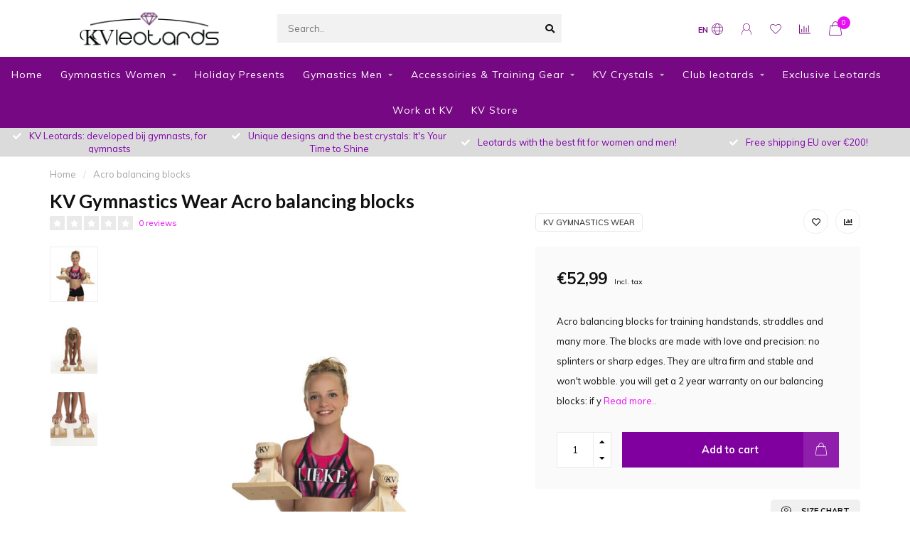

--- FILE ---
content_type: text/html;charset=utf-8
request_url: https://www.kv-leotards.nl/en/acro-balancing-blocks-146188948.html
body_size: 16272
content:
<!DOCTYPE html>
<html lang="en">
  <head>
    
    <!--
        
        Theme Nova | v1.5.3.06122201_1_0
        Theme designed and created by Dyvelopment - We are true e-commerce heroes!
        
        For custom Lightspeed eCom work like custom design or development,
        please contact us at www.dyvelopment.com

          _____                  _                                  _   
         |  __ \                | |                                | |  
         | |  | |_   ___   _____| | ___  _ __  _ __ ___   ___ _ __ | |_ 
         | |  | | | | \ \ / / _ \ |/ _ \| '_ \| '_ ` _ \ / _ \ '_ \| __|
         | |__| | |_| |\ V /  __/ | (_) | |_) | | | | | |  __/ | | | |_ 
         |_____/ \__, | \_/ \___|_|\___/| .__/|_| |_| |_|\___|_| |_|\__|
                  __/ |                 | |                             
                 |___/                  |_|                             
    -->
    
    <meta charset="utf-8"/>
<!-- [START] 'blocks/head.rain' -->
<!--

  (c) 2008-2026 Lightspeed Netherlands B.V.
  http://www.lightspeedhq.com
  Generated: 25-01-2026 @ 11:58:06

-->
<link rel="canonical" href="https://www.kv-leotards.nl/en/acro-balancing-blocks-146188948.html"/>
<link rel="alternate" href="https://www.kv-leotards.nl/en/index.rss" type="application/rss+xml" title="New products"/>
<meta name="robots" content="noodp,noydir"/>
<meta property="og:url" content="https://www.kv-leotards.nl/en/acro-balancing-blocks-146188948.html?source=facebook"/>
<meta property="og:site_name" content=""/>
<meta property="og:title" content="Acro balancing blocks "/>
<meta property="og:description" content="Acro balancing blocks for training handstands, straddles and many more. The blocks are made with love and precision: no splinters or sharp edges. "/>
<meta property="og:image" content="https://cdn.webshopapp.com/shops/289610/files/437696752/kv-gymnastics-wear-acro-balancing-blocks.jpg"/>
<!--[if lt IE 9]>
<script src="https://cdn.webshopapp.com/assets/html5shiv.js?2025-02-20"></script>
<![endif]-->
<!-- [END] 'blocks/head.rain' -->
    
        	  	              	    	    	    	    	    	         
        <title>Acro balancing blocks  - </title>
    
    <meta name="description" content="Acro balancing blocks for training handstands, straddles and many more. The blocks are made with love and precision: no splinters or sharp edges. " />
    <meta name="keywords" content="KV, Gymnastics, Wear, Acro, balancing, blocks" />
    
        
    <meta http-equiv="X-UA-Compatible" content="IE=edge">
    <meta name="viewport" content="width=device-width, initial-scale=1.0, maximum-scale=1.0, user-scalable=0">
    <meta name="apple-mobile-web-app-capable" content="yes">
    <meta name="apple-mobile-web-app-status-bar-style" content="black">
    
        	        
		<link rel="preconnect" href="https://cdn.webshopapp.com/">
		<link rel="preconnect" href="https://assets.webshopapp.com">	
    		<link rel="preconnect" href="https://fonts.googleapis.com">
		<link rel="preconnect" href="https://fonts.gstatic.com" crossorigin>
		<link rel="dns-prefetch" href="https://fonts.googleapis.com">
		<link rel="dns-prefetch" href="https://fonts.gstatic.com" crossorigin>
    		<link rel="dns-prefetch" href="https://cdn.webshopapp.com/">
		<link rel="dns-prefetch" href="https://assets.webshopapp.com">	

    <link rel="shortcut icon" href="https://cdn.webshopapp.com/shops/289610/themes/153089/v/443982/assets/favicon.ico?20210122121919" type="image/x-icon" />
    <script src="https://cdn.webshopapp.com/shops/289610/themes/153089/assets/jquery-1-12-4-min.js?2026011207514220210101142711"></script>
    
    <script>!navigator.userAgent.match('MSIE 10.0;') || document.write('<script src="https://cdn.webshopapp.com/shops/289610/themes/153089/assets/proto-polyfill.js?2026011207514220210101142711">\x3C/script>')</script>
    <script>if(navigator.userAgent.indexOf("MSIE ") > -1 || navigator.userAgent.indexOf("Trident/") > -1) { document.write('<script src="https://cdn.webshopapp.com/shops/289610/themes/153089/assets/intersection-observer-polyfill.js?2026011207514220210101142711">\x3C/script>') }</script>
    
        <link href="//fonts.googleapis.com/css?family=Muli:400,300,600,700|Lato:300,400,600,700&amp;display=swap" rel="preload" as="style">
    <link href="//fonts.googleapis.com/css?family=Muli:400,300,600,700|Lato:300,400,600,700&amp;display=swap" rel="stylesheet">
        
    <link rel="preload" href="https://cdn.webshopapp.com/shops/289610/themes/153089/assets/fontawesome-5-min.css?2026011207514220210101142711" as="style">
    <link rel="stylesheet" href="https://cdn.webshopapp.com/shops/289610/themes/153089/assets/fontawesome-5-min.css?2026011207514220210101142711">
    
    <link rel="preload" href="https://cdn.webshopapp.com/shops/289610/themes/153089/assets/bootstrap-min.css?2026011207514220210101142711" as="style">
    <link rel="stylesheet" href="https://cdn.webshopapp.com/shops/289610/themes/153089/assets/bootstrap-min.css?2026011207514220210101142711">
    
    <link rel="preload" as="script" href="https://cdn.webshopapp.com/assets/gui.js?2025-02-20">
    <script src="https://cdn.webshopapp.com/assets/gui.js?2025-02-20"></script>
    
    <link rel="preload" as="script" href="https://cdn.webshopapp.com/assets/gui-responsive-2-0.js?2025-02-20">
    <script src="https://cdn.webshopapp.com/assets/gui-responsive-2-0.js?2025-02-20"></script>
    
        <link rel="stylesheet" href="https://cdn.webshopapp.com/shops/289610/themes/153089/assets/fancybox-3-5-7-min.css?2026011207514220210101142711" />
        
    <link rel="preload" href="https://cdn.webshopapp.com/shops/289610/themes/153089/assets/style.css?2026011207514220210101142711" as="style">
    <link rel="stylesheet" href="https://cdn.webshopapp.com/shops/289610/themes/153089/assets/style.css?2026011207514220210101142711" />
    
    <!-- User defined styles -->
    <link rel="preload" href="https://cdn.webshopapp.com/shops/289610/themes/153089/assets/settings.css?2026011207514220210101142711" as="style">
    <link rel="preload" href="https://cdn.webshopapp.com/shops/289610/themes/153089/assets/custom.css?2026011207514220210101142711" as="style">
    <link rel="stylesheet" href="https://cdn.webshopapp.com/shops/289610/themes/153089/assets/settings.css?2026011207514220210101142711" />
    <link rel="stylesheet" href="https://cdn.webshopapp.com/shops/289610/themes/153089/assets/custom.css?2026011207514220210101142711" />
    
    <script>
   var productStorage = {};
   var theme = {};

  </script>    
    <link type="preload" src="https://cdn.webshopapp.com/shops/289610/themes/153089/assets/countdown-min.js?2026011207514220210101142711" as="script">
    <link type="preload" src="https://cdn.webshopapp.com/shops/289610/themes/153089/assets/swiper-4-min.js?2026011207514220210101142711" as="script">
    <link type="preload" src="https://cdn.webshopapp.com/shops/289610/themes/153089/assets/swiper-453.js?2026011207514220210101142711" as="script">
    <link type="preload" src="https://cdn.webshopapp.com/shops/289610/themes/153089/assets/global.js?2026011207514220210101142711" as="script">
    
            
      </head>
  <body class="layout-custom">
    <div class="body-content"><div class="overlay"><i class="fa fa-times"></i></div><header><div id="header-holder"><div class="container"><div id="header-content"><div class="header-left"><div class="categories-button small scroll scroll-nav hidden-sm hidden-xs hidden-xxs"><div class="nav-icon"><div class="bar1"></div><div class="bar3"></div><span>Menu</span></div></div><div id="mobilenav" class="categories-button small mobile visible-sm visible-xs visible-xxs"><div class="nav-icon"><div class="bar1"></div><div class="bar3"></div></div><span>Menu</span></div><span id="mobilesearch" class="visible-xxs visible-xs visible-sm"><a href="https://www.kv-leotards.nl/en/"><i class="fa fa-search" aria-hidden="true"></i></a></span><a href="https://www.kv-leotards.nl/en/" class="logo hidden-sm hidden-xs hidden-xxs"><img class="logo" src="https://cdn.webshopapp.com/shops/289610/themes/153089/v/28495/assets/logo.png?20200504150426" alt=""></a></div><div class="header-center"><div class="search hidden-sm hidden-xs hidden-xxs"><form action="https://www.kv-leotards.nl/en/search/" class="searchform" method="get"><div class="search-holder"><input type="text" class="searchbox" name="q" placeholder="Search.." autocomplete="off"><i class="fa fa-search" aria-hidden="true"></i><i class="fa fa-times clearsearch" aria-hidden="true"></i></div></form><div class="searchcontent hidden-xs hidden-xxs"><div class="searchresults"></div><div class="more"><a href="#" class="search-viewall">View all results <span>(0)</span></a></div><div class="noresults">No products found</div></div></div><a href="https://www.kv-leotards.nl/en/"><img class="logo hidden-lg hidden-md" src="https://cdn.webshopapp.com/shops/289610/themes/153089/v/28495/assets/logo.png?20200504150426" alt=""></a></div><div class="header-right text-right"><div class="user-actions hidden-sm hidden-xs hidden-xxs"><a href="#" class="header-link" data-fancy="fancy-locale-holder" data-fancy-type="flyout" data-tooltip title="Language & Currency" data-placement="bottom"><span class="current-lang">EN</span><i class="nova-icon nova-icon-globe"></i></a><a href="https://www.kv-leotards.nl/en/account/" class="account header-link" data-fancy="fancy-account-holder" data-tooltip title="My account" data-placement="bottom"><!-- <img src="https://cdn.webshopapp.com/shops/289610/themes/153089/assets/icon-user.svg?2026011207514220210101142711" alt="My account" class="icon"> --><i class="nova-icon nova-icon-user"></i></a><a href="https://www.kv-leotards.nl/en/account/wishlist/" class="header-link" data-tooltip title="Wishlist" data-placement="bottom" data-fancy="fancy-account-holder"><i class="nova-icon nova-icon-heart"></i></a><a href="" class="header-link compare" data-fancy="fancy-compare-holder" data-fancy-type="flyout" data-tooltip title="Compare" data-placement="bottom"><i class="nova-icon nova-icon-chart"></i></a><div class="fancy-box flyout fancy-compare-holder"><div class="fancy-compare"><div class="row"><div class="col-md-12"><h4>Compare products</h4></div><div class="col-md-12"><p>You don&#039;t have any products added yet.</p></div></div></div></div><div class="fancy-box flyout fancy-locale-holder"><div class="fancy-locale"><div class=""><label for="">Choose your language</label><div class="flex-container middle"><div class="flex-col"><span class="flags en"></span></div><div class="flex-col flex-grow-1"><select id="" class="fancy-select" onchange="document.location=this.options[this.selectedIndex].getAttribute('data-url')"><option lang="nl" title="Nederlands" data-url="https://www.kv-leotards.nl/nl/go/product/146188948">Nederlands</option><option lang="en" title="English" data-url="https://www.kv-leotards.nl/en/go/product/146188948" selected="selected">English</option></select></div></div></div><div class="margin-top-half"><label for="">Choose your currency</label><div class="flex-container middle"><div class="flex-col"><span><strong>€</strong></span></div><div class="flex-col flex-grow-1"><select id="" class="fancy-select" onchange="document.location=this.options[this.selectedIndex].getAttribute('data-url')"><option data-url="https://www.kv-leotards.nl/en/session/currency/eur/" selected="selected">EUR</option></select></div></div></div></div></div></div><a href="https://www.kv-leotards.nl/en/cart/" class="cart header-link" data-fancy="fancy-cart-holder"><div class="cart-icon"><i class="nova-icon nova-icon-shopping-bag"></i><span id="qty" class="highlight-bg cart-total-qty shopping-bag">0</span></div></a></div></div></div></div><div class="cf"></div><div class="subnav-dimmed"></div><div class="   hidden-xxs hidden-xs hidden-sm" id="navbar"><div class="container-fluid"><div class="row"><div class="col-md-12"><nav><ul class="megamenu"><li class="hidden-sm hidden-xs hidden-xxs"><a href="https://www.kv-leotards.nl/en/">Home</a></li><li><a href="https://www.kv-leotards.nl/en/gymnastics-women/" class="dropdown">Gymnastics Women</a><ul class="sub1 megamenu"><li><div class="container"><div class="row"><div class="col-md-9 col-sm-12 maxheight"><div class="row"><div class="col-md-3 sub-holder"><h4><a href="https://www.kv-leotards.nl/en/gymnastics-women/feminine-fierce-collection-2025/">Feminine Fierce Collection 2025 </a></h4></div><div class="col-md-3 sub-holder"><h4><a href="https://www.kv-leotards.nl/en/gymnastics-women/acrobatic-leotards-collection/">Acrobatic Leotards Collection</a></h4></div><div class="col-md-3 sub-holder"><h4><a href="https://www.kv-leotards.nl/en/gymnastics-women/goddess-collection-2025/">Goddess Collection 2025</a></h4></div><div class="col-md-3 sub-holder"><h4><a href="https://www.kv-leotards.nl/en/gymnastics-women/rise-like-a-phoenix/">Rise like a Phoenix</a></h4></div><div class="cf"></div><div class="col-md-3 sub-holder"><h4><a href="https://www.kv-leotards.nl/en/gymnastics-women/sleeveless-leotards/">Sleeveless Leotards</a></h4></div><div class="col-md-3 sub-holder"><h4><a href="https://www.kv-leotards.nl/en/gymnastics-women/long-sleeved-leotards/">Long Sleeved Leotards </a></h4></div><div class="col-md-3 sub-holder"><h4><a href="https://www.kv-leotards.nl/en/gymnastics-women/sportswear/">Sportswear </a></h4></div><div class="col-md-3 sub-holder"><h4><a href="https://www.kv-leotards.nl/en/gymnastics-women/tops-shorts/">Tops &amp; Shorts </a></h4></div><div class="cf"></div><div class="col-md-3 sub-holder"><h4><a href="https://www.kv-leotards.nl/en/gymnastics-women/sale/">SALE</a></h4></div><div class="col-md-3 sub-holder"><h4><a href="https://www.kv-leotards.nl/en/gymnastics-women/onyx-limited-edition/">Onyx Limited Edition</a></h4></div></div></div><div class="col-md-3 hidden-sm hidden-xs hidden-xxs"><a href="#"><img src="https://cdn.webshopapp.com/shops/289610/files/460338808/500x500x1/image.jpg" class="img-responsive subcat-image rounded" alt="Gymnastics Women"></a></div></div></div></li></ul></li><li><a href="https://www.kv-leotards.nl/en/holiday-presents/" class="">Holiday Presents</a></li><li><a href="https://www.kv-leotards.nl/en/gymastics-men/" class="dropdown">Gymastics Men</a><ul class="sub1 megamenu"><li><div class="container"><div class="row"><div class="col-md-9 col-sm-12 maxheight"><div class="row"><div class="col-md-3 sub-holder"><h4><a href="https://www.kv-leotards.nl/en/gymastics-men/mens-gymastics-leotard/">Men&#039;s Gymastics leotard</a></h4></div><div class="col-md-3 sub-holder"><h4><a href="https://www.kv-leotards.nl/en/gymastics-men/mens-gymnastics-short/">Men&#039;s gymnastics short</a></h4></div></div></div><div class="col-md-3 hidden-sm hidden-xs hidden-xxs"><a href="#"><img src="https://cdn.webshopapp.com/shops/289610/files/460342273/500x500x1/image.jpg" class="img-responsive subcat-image rounded" alt="Gymastics Men"></a></div></div></div></li></ul></li><li><a href="https://www.kv-leotards.nl/en/accessoiries-training-gear/" class="dropdown">Accessoiries &amp; Training Gear </a><ul class="sub1 megamenu"><li><div class="container"><div class="row"><div class="col-md-9 col-sm-12 maxheight"><div class="row"><div class="col-md-3 sub-holder"><h4><a href="https://www.kv-leotards.nl/en/accessoiries-training-gear/water-bottles/">Water bottles</a></h4></div><div class="col-md-3 sub-holder"><h4><a href="https://www.kv-leotards.nl/en/accessoiries-training-gear/grip-bags-wrist-bands/">Grip bags &amp; Wrist bands </a></h4></div><div class="col-md-3 sub-holder"><h4><a href="https://www.kv-leotards.nl/en/accessoiries-training-gear/handstand-blocks-garment-bags-tote-bag-and-sliders/">Handstand blocks, garment bags, tote bag and sliders</a></h4></div><div class="col-md-3 sub-holder"><h4><a href="https://www.kv-leotards.nl/en/accessoiries-training-gear/scrunchies-and-hair-bows/">Scrunchies and Hair Bows </a></h4></div><div class="cf"></div><div class="col-md-3 sub-holder"><h4><a href="https://www.kv-leotards.nl/en/accessoiries-training-gear/jewellery/">Jewellery</a></h4></div><div class="col-md-3 sub-holder"><h4><a href="https://www.kv-leotards.nl/en/accessoiries-training-gear/socks-and-undergarment/">Socks and Undergarment </a></h4></div><div class="col-md-3 sub-holder"><h4><a href="https://www.kv-leotards.nl/en/accessoiries-training-gear/teddy-bear/">Teddy Bear </a></h4></div><div class="col-md-3 sub-holder"><h4><a href="https://www.kv-leotards.nl/en/accessoiries-training-gear/flags/">Flags </a></h4></div><div class="cf"></div><div class="col-md-3 sub-holder"><h4><a href="https://www.kv-leotards.nl/en/accessoiries-training-gear/liquid-chalk/">Liquid chalk</a></h4></div></div></div><div class="col-md-3 hidden-sm hidden-xs hidden-xxs"><a href="#"><img src="https://cdn.webshopapp.com/shops/289610/files/330138886/500x500x1/image.jpg" class="img-responsive subcat-image rounded" alt="Accessoiries &amp; Training Gear "></a></div></div></div></li></ul></li><li><a href="https://www.kv-leotards.nl/en/kv-crystals/" class="dropdown">KV Crystals </a><ul class="sub1 megamenu"><li><div class="container"><div class="row"><div class="col-md-9 col-sm-12 maxheight"><div class="row"><div class="col-md-3 sub-holder"><h4><a href="https://www.kv-leotards.nl/en/kv-crystals/warehouse-sale-colored-kv-exclusive-hotfix-crystal/">WAREHOUSE SALE COLORED KV EXCLUSIVE HOTFIX CRYSTALS </a></h4></div><div class="col-md-3 sub-holder"><h4><a href="https://www.kv-leotards.nl/en/kv-crystals/premium-hotfix-crystals/">Premium hotfix crystals </a></h4></div><div class="col-md-3 sub-holder"><h4><a href="https://www.kv-leotards.nl/en/kv-crystals/premium-sew-on-crystals/">Premium sew on crystals </a></h4></div><div class="col-md-3 sub-holder"><h4><a href="https://www.kv-leotards.nl/en/kv-crystals/exclusive-hotfix-crystals/">Exclusive hotfix crystals</a></h4></div><div class="cf"></div><div class="col-md-3 sub-holder"><h4><a href="https://www.kv-leotards.nl/en/kv-crystals/exclusive-sew-on-crystals/">Exclusive sew on crystals </a></h4></div><div class="col-md-3 sub-holder"><h4><a href="https://www.kv-leotards.nl/en/kv-crystals/pearls/">Pearls</a></h4></div><div class="col-md-3 sub-holder"><h4><a href="https://www.kv-leotards.nl/en/kv-crystals/adhesive/">Adhesive </a></h4></div><div class="col-md-3 sub-holder"><h4><a href="https://www.kv-leotards.nl/en/kv-crystals/hotfix-accessoires/">Hotfix accessoires</a></h4></div><div class="cf"></div></div></div><div class="col-md-3 hidden-sm hidden-xs hidden-xxs"><a href="#"><img src="https://cdn.webshopapp.com/shops/289610/files/312675628/500x500x1/image.jpg" class="img-responsive subcat-image rounded" alt="KV Crystals "></a></div></div></div></li></ul></li><li><a href="https://www.kv-leotards.nl/en/club-leotards/" class="dropdown">Club leotards </a><ul class="sub1 megamenu"><li><div class="container"><div class="row"><div class="col-md-9 col-sm-12 maxheight"><div class="row"><div class="col-md-3 sub-holder"><h4><a href="https://www.kv-leotards.nl/en/club-leotards/information-club-leotards/">Information club leotards</a></h4></div><div class="col-md-3 sub-holder"><h4><a href="https://www.kv-leotards.nl/en/club-leotards/re-order-club-leotards/">Re-order club leotards</a></h4></div></div></div><div class="col-md-3 hidden-sm hidden-xs hidden-xxs"><a href="#"><img src="https://cdn.webshopapp.com/shops/289610/files/460656711/500x500x1/image.jpg" class="img-responsive subcat-image rounded" alt="Club leotards "></a></div></div></div></li></ul></li><li><a href="https://www.kv-leotards.nl/en/exclusive-leotards/" class="">Exclusive Leotards </a></li><li><a href="https://www.kv-leotards.nl/en/work-at-kv/" class="">Work at KV</a></li><li><a href="https://www.kv-leotards.nl/en/kv-store/" class="">KV Store </a></li></ul></nav></div></div></div></div><div class="subheader-holder"><div class="subheader"><div class="usps-slider-holder" style="width:100%;"><div class="swiper-container usps-header below-nav"><div class="swiper-wrapper"><div class="swiper-slide usp-block"><div><i class="fas fa-check"></i> Free shipping EU over €200! 
          </div></div><div class="swiper-slide usp-block"><div><i class="fas fa-check"></i> KV Leotards: developed bij gymnasts, for gymnasts
          </div></div><div class="swiper-slide usp-block"><div><i class="fas fa-check"></i> Unique designs and the best crystals: It's Your Time to Shine
          </div></div><div class="swiper-slide usp-block"><div><i class="fas fa-check"></i> Leotards with the best fit for women and men!
          </div></div></div></div></div></div></div></header><div class="breadcrumbs"><div class="container"><div class="row"><div class="col-md-12"><a href="https://www.kv-leotards.nl/en/" title="Home">Home</a><span><span class="seperator">/</span><a href="https://www.kv-leotards.nl/en/acro-balancing-blocks-146188948.html"><span>Acro balancing blocks</span></a></span></div></div></div></div><div class="sizechart-holder"><div class="x"></div><div class="sizechart-content-holder"><h1 class="sizechart-title"></h1><div class="sizechart-content"></div></div></div><div class="addtocart-sticky"><div class="container"><div class="flex-container marginless middle"><img src="https://cdn.webshopapp.com/shops/289610/files/437696752/42x42x2/image.jpg" alt="" class="max-size"><h5 class="title hidden-xs hidden-xxs">KV Gymnastics Wear Acro balancing blocks</h5><div class="sticky-price"><span class="price">€52,99</span></div><a href="https://www.kv-leotards.nl/en/cart/add/288671212/" class="button quick-cart smaall-button" data-title="Acro balancing blocks" data-price="€52,99" data-variant="Balance blocks (set of 2)" data-image="https://cdn.webshopapp.com/shops/289610/files/437696752/650x750x2/image.jpg">Add to cart</a><a href="https://www.kv-leotards.nl/en/account/wishlistAdd/146188948/?variant_id=288671212" class="button lined sticky-wishlist hidden-xs hidden-xxs" data-tooltip data-original-title="Add to wishlist" data-placement="bottom"><i class="nova-icon nova-icon-heart"></i></a></div></div></div><div class="container productpage"><div class="row"><div class="col-md-12"><div class="product-title hidden-xxs hidden-xs hidden-sm"><div class=""><h1 class="">KV Gymnastics Wear Acro balancing blocks </h1></div><div class="row"><div class="col-md-7"><div class="title-appendix"><div class="reviewscore"><span class="stars"><i class="fa fa-star empty" aria-hidden="true"></i><i class="fa fa-star empty" aria-hidden="true"></i><i class="fa fa-star empty" aria-hidden="true"></i><i class="fa fa-star empty" aria-hidden="true"></i><i class="fa fa-star empty" aria-hidden="true"></i></span><a href="#reviews" data-scrollview-id="reviews" data-scrollview-offset="150" class="highlight-txt hidden-xxs hidden-xs hidden-sm">0 reviews</a></div></div></div><div class="col-md-5"><div class="title-appendix"><a href="https://www.kv-leotards.nl/en/brands/kv-gymnastics-wear/" class="brand-button rounded margin-right-10">KV Gymnastics Wear</a><div class="wishlist text-right"><a href="https://www.kv-leotards.nl/en/account/wishlistAdd/146188948/?variant_id=288671212" class="margin-right-10" data-tooltip title="Add to wishlist"><i class="far fa-heart"></i></a><a href="https://www.kv-leotards.nl/en/compare/add/288671212/" class="compare" data-tooltip title="Add to comparison" data-compare="288671212"><i class="fas fa-chart-bar"></i></a></div></div></div></div></div></div></div><div class="content-box"><div class="row"><div class="col-md-1 hidden-sm hidden-xs hidden-xxs thumbs-holder vertical"><div class="thumbs vertical" style="margin-top:0;"><div class="swiper-container swiper-container-vert swiper-productthumbs" style="height:100%; width:100%;"><div class="swiper-wrapper"><div class="swiper-slide swiper-slide-vert active"><img src="https://cdn.webshopapp.com/shops/289610/files/437696752/65x75x1/kv-gymnastics-wear-acro-balancing-blocks.jpg" alt="" class="img-responsive"></div><div class="swiper-slide swiper-slide-vert"><img src="https://cdn.webshopapp.com/shops/289610/files/437696753/65x75x1/kv-gymnastics-wear-acro-balancing-blocks.jpg" alt="" class="img-responsive"></div><div class="swiper-slide swiper-slide-vert"><img src="https://cdn.webshopapp.com/shops/289610/files/437696754/65x75x1/kv-gymnastics-wear-acro-balancing-blocks.jpg" alt="" class="img-responsive"></div></div></div></div></div><div class="col-sm-6 productpage-left"><div class="row"><div class="col-md-12"><div class="product-image-holder" id="holder"><div class="swiper-container swiper-productimage product-image"><div class="swiper-wrapper"><div class="swiper-slide zoom" data-src="https://cdn.webshopapp.com/shops/289610/files/437696752/kv-gymnastics-wear-acro-balancing-blocks.jpg" data-fancybox="product-images"><img height="750" width="650" src="https://cdn.webshopapp.com/shops/289610/files/437696752/650x750x2/kv-gymnastics-wear-acro-balancing-blocks.jpg" class="img-responsive" data-src-zoom="https://cdn.webshopapp.com/shops/289610/files/437696752/kv-gymnastics-wear-acro-balancing-blocks.jpg" alt="KV Gymnastics Wear Acro balancing blocks"></div><div class="swiper-slide zoom" data-src="https://cdn.webshopapp.com/shops/289610/files/437696753/kv-gymnastics-wear-acro-balancing-blocks.jpg" data-fancybox="product-images"><img data-src="https://cdn.webshopapp.com/shops/289610/files/437696753/650x750x2/kv-gymnastics-wear-acro-balancing-blocks.jpg" class="swiper-lazy img-responsive" data-src-zoom="https://cdn.webshopapp.com/shops/289610/files/437696753/kv-gymnastics-wear-acro-balancing-blocks.jpg" alt="KV Gymnastics Wear Acro balancing blocks"></div><div class="swiper-slide zoom" data-src="https://cdn.webshopapp.com/shops/289610/files/437696754/kv-gymnastics-wear-acro-balancing-blocks.jpg" data-fancybox="product-images"><img data-src="https://cdn.webshopapp.com/shops/289610/files/437696754/650x750x2/kv-gymnastics-wear-acro-balancing-blocks.jpg" class="swiper-lazy img-responsive" data-src-zoom="https://cdn.webshopapp.com/shops/289610/files/437696754/kv-gymnastics-wear-acro-balancing-blocks.jpg" alt="KV Gymnastics Wear Acro balancing blocks"></div></div></div><a href="https://www.kv-leotards.nl/en/account/wishlistAdd/146188948/?variant_id=288671212" class="mobile-wishlist visible-sm visible-xs visible-xxs"><i class="nova-icon nova-icon-heart"></i></a></div><div class="swiper-pagination swiper-pagination-image hidden-md hidden-lg"></div></div></div></div><div class="col-md-5 col-sm-6 productpage-right"><div class="row visible-xxs visible-xs visible-sm"><div class="col-md-12"><div class="mobile-pre-title"><a href="https://www.kv-leotards.nl/en/brands/kv-gymnastics-wear/" class="brand-button rounded margin-right-10">KV Gymnastics Wear</a></div><div class="mobile-title"><h4>KV Gymnastics Wear Acro balancing blocks</h4></div></div></div><!-- start offer wrapper --><div class="offer-holder"><div class="row "><div class="col-md-12"><div class="product-price"><div class="row"><div class="col-xs-6"><span class="price margin-right-10">€52,99</span><span class="price-strict">Incl. tax</span></div></div></div></div></div><div class="row rowmargin"><div class="col-md-12"><div class="product-description"><p>
              Acro balancing blocks for training handstands, straddles and many more. The blocks are made with love and precision: no splinters or sharp edges. They are ultra firm and stable and won&#039;t wobble. you will get a 2 year warranty on our balancing blocks: if y
                            <a href="#information" data-scrollview-id="information" data-scrollview-offset="190">Read more..</a></p></div></div></div><form action="https://www.kv-leotards.nl/en/cart/add/288671212/" id="product_configure_form" method="post"><div class="row margin-top" style="display:none;"><div class="col-md-12"><div class="productform variant-blocks"><input type="hidden" name="bundle_id" id="product_configure_bundle_id" value=""></div></div></div><div class="row"><div class="col-md-12 rowmargin"><div class="addtocart-holder"><div class="qty"><input type="text" name="quantity" class="quantity qty-fast" value="1"><span class="qtyadd"><i class="fa fa-caret-up"></i></span><span class="qtyminus"><i class="fa fa-caret-down"></i></span></div><div class="addtocart"><button type="submit" name="addtocart" class="btn-addtocart quick-cart button button-cta" data-vid="288671212" data-title="Acro balancing blocks" data-variant="Balance blocks (set of 2)" data-price="€52,99" data-image="https://cdn.webshopapp.com/shops/289610/files/437696752/650x750x2/image.jpg">
                Add to cart <span class="icon-holder"><i class="nova-icon nova-icon-shopping-bag"></i></span></button></div></div></div></div></form></div><!-- end offer wrapper --><div class="flex-container middle margin-top-half"><div class="flex-col flex-grow-1"></div><div class="flex-col"><a href="https://www.kv-leotards.nl/en/service/sizechart/" class="sizechart-button rounded" data-modal="sizechart-modal-holder" data-modal-json="https://www.kv-leotards.nl/en/service/sizechart/?format=json"><svg xmlns="http://www.w3.org/2000/svg" height="20px" version="1.1" viewBox="1 -69 544.607 544"><g id="surface1"><path d="M 186.742188 198.046875 C 231.867188 198.046875 268.667969 170.335938 268.667969 136.386719 C 268.667969 102.433594 231.976562 74.722656 186.742188 74.722656 C 141.507812 74.722656 104.816406 102.433594 104.816406 136.386719 C 104.816406 170.335938 141.617188 198.046875 186.742188 198.046875 Z M 186.742188 96.625 C 219.597656 96.625 246.761719 114.808594 246.761719 136.382812 C 246.761719 157.960938 219.269531 176.140625 186.742188 176.140625 C 154.210938 176.140625 126.71875 157.960938 126.71875 136.382812 C 126.71875 114.808594 154.210938 96.515625 186.742188 96.515625 Z M 186.742188 96.625 " style=" stroke:none;fill-rule:nonzero;fill:#101010;fill-opacity:1;" /><path d="M 534.046875 250.292969 L 372.386719 250.292969 L 372.386719 136.273438 C 372.386719 61.359375 289.039062 0.355469 186.195312 0.355469 C 83.347656 0.355469 0 61.359375 0 136.273438 L 0 270.992188 C 0 339.992188 70.644531 396.945312 161.660156 405.597656 L 163.523438 405.597656 C 171.078125 406.257812 178.746094 406.804688 186.523438 406.804688 L 534.046875 406.804688 C 540.09375 406.804688 545 401.898438 545 395.851562 L 545 261.242188 C 545 255.199219 540.09375 250.292969 534.046875 250.292969 Z M 186.742188 22.367188 C 277.097656 22.367188 351.03125 73.515625 351.03125 136.386719 C 351.03125 199.253906 277.539062 250.402344 186.742188 250.402344 C 95.945312 250.402344 22.453125 199.253906 22.453125 136.382812 C 22.453125 73.515625 96.492188 22.367188 186.742188 22.367188 Z M 351.03125 200.238281 L 351.03125 250.292969 L 287.503906 250.292969 C 312.300781 239.054688 333.933594 221.859375 350.480469 200.238281 Z M 523.09375 384.898438 L 501.1875 384.898438 L 501.1875 329.476562 C 501.1875 323.433594 496.28125 318.523438 490.238281 318.523438 C 484.191406 318.523438 479.285156 323.429688 479.285156 329.476562 L 479.285156 385.007812 L 435.472656 385.007812 L 435.472656 354.886719 C 435.472656 348.839844 430.566406 343.933594 424.519531 343.933594 C 418.472656 343.933594 413.566406 348.839844 413.566406 354.886719 L 413.566406 385.007812 L 369.757812 385.007812 L 369.757812 354.886719 C 369.757812 348.839844 364.851562 343.933594 358.804688 343.933594 C 352.757812 343.933594 347.851562 348.839844 347.851562 354.886719 L 347.851562 385.007812 L 304.039062 385.007812 L 304.039062 329.476562 C 304.039062 323.433594 299.132812 318.523438 293.085938 318.523438 C 287.042969 318.523438 282.132812 323.429688 282.132812 329.476562 L 282.132812 385.007812 L 240.1875 385.007812 L 240.1875 354.886719 C 240.1875 348.839844 235.277344 343.933594 229.234375 343.933594 C 223.1875 343.933594 218.28125 348.839844 218.28125 354.886719 L 218.28125 385.007812 L 186.734375 385.007812 C 182.574219 385.007812 178.523438 385.007812 174.46875 385.007812 L 174.46875 354.886719 C 174.46875 348.839844 169.5625 343.933594 163.515625 343.933594 C 157.46875 343.933594 152.5625 348.839844 152.5625 354.886719 L 152.5625 382.378906 C 78.640625 371.425781 23 325.644531 23 270.882812 L 23 200.238281 C 54.324219 243.0625 115.988281 272.195312 187.289062 272.195312 L 523.09375 272.195312 Z M 523.09375 384.898438 " style=" stroke:none;fill-rule:nonzero;fill:#101010;fill-opacity:1;" /></g></svg>
            
            Size chart</a></div></div><div class="row rowmargin"><div class="col-md-12"><div class="productpage-usps"><ul><li><i class="fas fa-check"></i><h4>Ordered today? 5-7 Day shipping (only when in stock,  check the delivery times beneath the order button )</h4> We understand you can't wait</li><li><i class="fas fa-check"></i><h4>Bestellingen boven €100,- gratis verzonden binnen Nederland </h4> Free shipping for orders above €150 to Belgium, Germany and France</li><li class="seperator"></li><li><i class="fas fa-check"></i><h4>Questions? Our customer service is available from Monday till Friday from 09u-16u.</h4> We love to help you!</li><li><i class="fas fa-check"></i><h4>The most beautiful unique designs, best fit, and the shiniest  crystals: That is KV Leotards</h4> Gymnastics is a magical sport where atletic ability and artistic talent come thogether. This deserves the most beautiful leotards made from the best materials, ensuring that every gymnast, within any budget, can perform optimally and in style. </li></ul></div></div></div></div></div><div class="row margin-top-50 product-details"><div class="col-md-7 info-left"><!--<div class="product-details-nav hidden-xxs hidden-xs hidden-sm"><a href="#information" class="button-txt" data-scrollview-id="information" data-scrollview-offset="190">Description</a><a href="#specifications" class="button-txt" data-scrollview-id="specifications" data-scrollview-offset="150">Specifications</a><a href="#reviews" class="button-txt" data-scrollview-id="reviews" data-scrollview-offset="150">Reviews</a></div>--><div class="product-info active" id="information"><h4 class="block-title ">
		      Product description
    		</h4><div class="content block-content active"><p>Acro balancing blocks for training handstands, straddles and many more. The blocks are made with love and precision: no splinters or sharp edges. They are ultra firm and stable and won't wobble. You will get a 2 year warranty on our balancing blocks: if you're blocks wobble and don't show any dents or other falling damage, you will get a new set without any fuss.</p><p>Sizes: <br />hight: 18cm <br />width: 20cm <br />length: 20cm</p></div></div><div class="product-reviews" id="reviews"><h4 class="block-title">Reviews
        <span class="review-stars small visible-sm visible-xs visible-xxs"><span class="stars"><i class="fa fa-star empty"></i><i class="fa fa-star empty"></i><i class="fa fa-star empty"></i><i class="fa fa-star empty"></i><i class="fa fa-star empty"></i></span></span></h4><div class="block-content"><div class="reviews-header"><div class="reviews-score"><span class="stars"><i class="fa fa-star empty"></i><i class="fa fa-star empty"></i><i class="fa fa-star empty"></i><i class="fa fa-star empty"></i><i class="fa fa-star empty"></i></span>
                          
                            	0 reviews
                            
                            <div class="" style="margin-top:15px;"><a href="" class="button" data-fancy="fancy-review-holder">Add your review</a></div></div><div class="reviews-extracted hidden-xs hidden-xxs"><div class="reviews-extracted-block"><i class="fas fa-star"></i><i class="fas fa-star"></i><i class="fas fa-star"></i><i class="fas fa-star"></i><i class="fas fa-star"></i><div class="review-bar gray-bg darker"><div class="fill" style="width:NAN%"></div></div></div><div class="reviews-extracted-block"><i class="fas fa-star"></i><i class="fas fa-star"></i><i class="fas fa-star"></i><i class="fas fa-star"></i><i class="fas fa-star empty"></i><div class="review-bar gray-bg darker"><div class="fill" style="width:NAN%"></div></div></div><div class="reviews-extracted-block"><i class="fas fa-star"></i><i class="fas fa-star"></i><i class="fas fa-star"></i><i class="fas fa-star empty"></i><i class="fas fa-star empty"></i><div class="review-bar gray-bg darker"><div class="fill" style="width:NAN%"></div></div></div><div class="reviews-extracted-block"><i class="fas fa-star"></i><i class="fas fa-star"></i><i class="fas fa-star empty"></i><i class="fas fa-star empty"></i><i class="fas fa-star empty"></i><div class="review-bar gray-bg darker"><div class="fill" style="width:NAN%"></div></div></div><div class="reviews-extracted-block"><i class="fas fa-star"></i><i class="fas fa-star empty"></i><i class="fas fa-star empty"></i><i class="fas fa-star empty"></i><i class="fas fa-star empty"></i><div class="review-bar gray-bg darker"><div class="fill" style="width:NAN%"></div></div></div></div></div><div class="reviews"></div></div></div></div><div class="col-md-5 info-right"><div class="related-products active static-products-holder dynamic-related"data-related-json="https://www.kv-leotards.nl/en/accessoiries-training-gear/handstand-blocks-garment-bags-tote-bag-and-sliders/page1.ajax?sort=popular"><h4 class="block-title">Related products</h4><div class="products-holder block-content active"><div class="swiper-container swiper-related-products"><div class="swiper-wrapper"></div><div class="button-holder"><div class="swiper-related-prev"><i class="fas fa-chevron-left"></i></div><div class="swiper-related-next"><i class="fas fa-chevron-right"></i></div></div></div></div></div></div></div></div></div><div class="productpage fancy-modal specs-modal-holder"><div class="specs-modal rounded"><div class="x"></div><h4 style="margin-bottom:15px;">Specifications</h4><div class="specs"></div></div></div><div class="productpage fancy-modal reviews-modal-holder"><div class="reviews-modal rounded"><div class="x"></div><div class="reviews"><div class="reviews-header"><div class="reviews-score"><h4 style="margin-bottom:10px;">Acro balancing blocks</h4><span class="stars"><i class="fa fa-star empty"></i><i class="fa fa-star empty"></i><i class="fa fa-star empty"></i><i class="fa fa-star empty"></i><i class="fa fa-star empty"></i></span>
                          
                            	0 reviews
                            
                          </div><div class="reviews-extracted hidden-xs hidden-xxs"><div class="reviews-extracted-block"><i class="fas fa-star"></i><i class="fas fa-star"></i><i class="fas fa-star"></i><i class="fas fa-star"></i><i class="fas fa-star"></i><div class="review-bar gray-bg darker"><div class="fill" style="width:NAN%"></div></div></div><div class="reviews-extracted-block"><i class="fas fa-star"></i><i class="fas fa-star"></i><i class="fas fa-star"></i><i class="fas fa-star"></i><i class="fas fa-star empty"></i><div class="review-bar gray-bg darker"><div class="fill" style="width:NAN%"></div></div></div><div class="reviews-extracted-block"><i class="fas fa-star"></i><i class="fas fa-star"></i><i class="fas fa-star"></i><i class="fas fa-star empty"></i><i class="fas fa-star empty"></i><div class="review-bar gray-bg darker"><div class="fill" style="width:NAN%"></div></div></div><div class="reviews-extracted-block"><i class="fas fa-star"></i><i class="fas fa-star"></i><i class="fas fa-star empty"></i><i class="fas fa-star empty"></i><i class="fas fa-star empty"></i><div class="review-bar gray-bg darker"><div class="fill" style="width:NAN%"></div></div></div><div class="reviews-extracted-block"><i class="fas fa-star"></i><i class="fas fa-star empty"></i><i class="fas fa-star empty"></i><i class="fas fa-star empty"></i><i class="fas fa-star empty"></i><div class="review-bar gray-bg darker"><div class="fill" style="width:NAN%"></div></div></div></div></div><div class="reviews"></div></div></div></div><div class="productpage fancy-modal sizechart-modal-holder"><div class="sizechart-modal rounded body-bg"><div class="x"></div><div class="sizechart json-content content"></div></div></div><div class="fancy-box fancy-review-holder"><div class="fancy-review"><div class="container"><div class="row"><div class="col-md-12"><h4>Review KV Gymnastics Wear Acro balancing blocks</h4><p>Acro balancing blocks for training handstands, straddles and many more. The blocks are made with lov..</p></div><div class="col-md-12 margin-top"><form action="https://www.kv-leotards.nl/en/account/reviewPost/146188948/" method="post" id="form_add_review"><input type="hidden" name="key" value="d3d1d1d06c06f955b02892f01685943a"><label for="score">Score</label><select class="fancy-select" name="score" id="score"><option value="1">1 Star</option><option value="2">2 Stars</option><option value="3">3 Stars</option><option value="4">4 Stars</option><option value="5" selected>5 Stars</option></select><label for="review_name" class="margin-top-half">Name</label><input type="text" name="name" placeholder="Name"><label for="review" class="margin-top-half">Description</label><textarea id="review" class="" name="review" placeholder="Review" style="width:100%;"></textarea><button type="submit" class="button"><i class="fa fa-edit"></i> Add</button></form></div></div></div></div></div><!-- [START] 'blocks/body.rain' --><script>
(function () {
  var s = document.createElement('script');
  s.type = 'text/javascript';
  s.async = true;
  s.src = 'https://www.kv-leotards.nl/en/services/stats/pageview.js?product=146188948&hash=5878';
  ( document.getElementsByTagName('head')[0] || document.getElementsByTagName('body')[0] ).appendChild(s);
})();
</script><script>
    !function(f,b,e,v,n,t,s)
    {if(f.fbq)return;n=f.fbq=function(){n.callMethod?
        n.callMethod.apply(n,arguments):n.queue.push(arguments)};
        if(!f._fbq)f._fbq=n;n.push=n;n.loaded=!0;n.version='2.0';
        n.queue=[];t=b.createElement(e);t.async=!0;
        t.src=v;s=b.getElementsByTagName(e)[0];
        s.parentNode.insertBefore(t,s)}(window, document,'script',
        'https://connect.facebook.net/en_US/fbevents.js');
    $(document).ready(function (){
        fbq('init', '826894374750396');
                fbq('track', 'ViewContent', {"content_ids":["288671212"],"content_name":"KV Gymnastics Wear Acro balancing blocks","currency":"EUR","value":"52.99","content_type":"product","source":false});
                fbq('track', 'PageView', []);
            });
</script><noscript><img height="1" width="1" style="display:none" src="https://www.facebook.com/tr?id=826894374750396&ev=PageView&noscript=1"
    /></noscript><!-- [END] 'blocks/body.rain' --><div class="newsletter gray-bg"><h3><i class="fa fa-paper-plane" aria-hidden="true"></i> Abonneer op onze nieuwsbrief!
        </h3><div class="newsletter-sub">En ontvang leuke nieuwtjes en kortingen!</div><form action="https://www.kv-leotards.nl/en/account/newsletter/" method="post" id="form-newsletter"><input type="hidden" name="key" value="d3d1d1d06c06f955b02892f01685943a" /><div class="input"><input type="email" name="email" id="emailaddress" value="" placeholder="Email address" /></div><span class="submit button-bg" onclick="$('#form-newsletter').submit();"><i class="fa fa-envelope"></i> Subscribe</span></form></div><footer class=""><div class="container footer"><div class="row"><div class="col-md-3 col-sm-6 company-info rowmargin p-compact"><img src="https://cdn.webshopapp.com/shops/289610/themes/153089/v/28632/assets/logo-footer.png?20200504152316" class="footer-logo" alt="" loading="lazy"><p class="info"><i class="fas fa-map-marker-alt"></i> Bosrand 19<br>
          5768RZ <br>
          Meijel, Nederland
        </p><p class="info"><i class="fa fa-phone"></i> +31653815064</p><p class="info"><i class="fa fa-envelope"></i><a href="/cdn-cgi/l/email-protection#c6afa8a0a986adb0ebaaa3a9b2a7b4a2b5e8a8aa"><span class="__cf_email__" data-cfemail="066f686069466d702b6a6369726774627528686a">[email&#160;protected]</span></a></p><div class="socials"><ul><li><a href="https://www.facebook.com/kvleotards" target="_blank" class="social-fb"><i class="fab fa-facebook-f"></i></a></li><li><a href="https://www.instagram.com/kv.leotards" target="_blank" class="social-insta"><i class="fab fa-instagram" aria-hidden="true"></i></a></li><li><a href="https://www.pinterest.com/kvleotards" target="_blank" class="social-pinterest"><i class="fab fa-pinterest-p" aria-hidden="true"></i></a></li><li><a href="https://www.kv-leotards.nl/en/index.rss" target="_blank" class="social-rss"><i class="fa fa-rss" aria-hidden="true"></i></a></li></ul></div></div><div class="col-md-3 col-sm-6 widget rowmargin"></div><div class="visible-sm"><div class="cf"></div></div><div class="col-md-3 col-sm-6 rowmargin"><h3>Information</h3><ul><li><a href="https://www.kv-leotards.nl/en/service/" title="Contact">Contact</a></li><li><a href="https://www.kv-leotards.nl/en/service/privacy-policy/" title="Privacy Policy">Privacy Policy</a></li><li><a href="https://www.kv-leotards.nl/en/service/general-terms-conditions/" title="Terms and Conditions">Terms and Conditions</a></li><li><a href="https://www.kv-leotards.nl/en/service/about/" title="About us">About us</a></li><li><a href="https://www.kv-leotards.nl/en/service/payment-methods/" title="Payment methods">Payment methods</a></li><li><a href="https://www.kv-leotards.nl/en/service/shipping-returns/" title="Shipping and returns">Shipping and returns</a></li><li><a href="https://www.kv-leotards.nl/en/service/disclaimer/" title="Disclaimer">Disclaimer</a></li><li><a href="https://www.kv-leotards.nl/en/service/sizechart/" title="Size Chart KV">Size Chart KV</a></li></ul></div><div class="col-md-3 col-sm-6 rowmargin"><h3>My account</h3><ul><li><a href="https://www.kv-leotards.nl/en/account/information/" title="Account information">Account information</a></li><li><a href="https://www.kv-leotards.nl/en/account/orders/" title="My orders">My orders</a></li><li><a href="https://www.kv-leotards.nl/en/account/tickets/" title="My tickets">My tickets</a></li><li><a href="https://www.kv-leotards.nl/en/account/wishlist/" title="My wishlist">My wishlist</a></li><li><a href="https://www.kv-leotards.nl/en/compare/" title="Compare">Compare</a></li><li><a href="https://www.kv-leotards.nl/en/collection/" title="All products">All products</a></li></ul></div></div></div><div class="footer-bottom gray-bg"><div class="payment-icons-holder payment-icons-custom "><a target="_blank" href="https://www.kv-leotards.nl/en/service/payment-methods/" title="American Express" class="payment-icons light icon-payment-americanexpress"></a><a target="_blank" href="https://www.kv-leotards.nl/en/service/payment-methods/" title="Bank transfer" class="payment-icons light icon-payment-banktransfer"></a><a target="_blank" href="https://www.kv-leotards.nl/en/service/payment-methods/" title="Cartes Bancaires" class="payment-icons light icon-payment-cartesbancaires"></a><a target="_blank" href="https://www.kv-leotards.nl/en/service/payment-methods/" title="iDEAL" class="payment-icons light icon-payment-ideal"></a><a target="_blank" href="https://www.kv-leotards.nl/en/service/payment-methods/" title="MasterCard" class="payment-icons light icon-payment-mastercard"></a><a target="_blank" href="https://www.kv-leotards.nl/en/service/payment-methods/" title="Bancontact" class="payment-icons light icon-payment-mistercash"></a><a target="_blank" href="https://www.kv-leotards.nl/en/service/payment-methods/" title="PayPal" class="payment-icons light icon-payment-paypal"></a><a target="_blank" href="https://www.kv-leotards.nl/en/service/payment-methods/" title="Visa" class="payment-icons light icon-payment-visa"></a><a target="_blank" href="https://www.kv-leotards.nl/en/service/payment-methods/" title="Visa Electron" class="payment-icons light icon-payment-visaelectro"></a></div><div class="copyright"><p>
      © Copyright 2026  - Powered by       <a href="https://www.lightspeedhq.com/" title="Lightspeed" target="_blank">Lightspeed</a>  
                  	-  Theme by <a href="https://www.dyvelopment.com/en/" title="dyvelopment" target="_blank">Dyvelopment</a></p></div></div></footer></div><div class="dimmed full"></div><div class="dimmed flyout"></div><!-- <div class="modal-bg"></div> --><div class="quickshop-holder"><div class="quickshop-inner"><div class="quickshop-modal body-bg rounded"><div class="x"></div><div class="left"><div class="product-image-holder"><div class="swiper-container swiper-quickimage product-image"><div class="swiper-wrapper"></div></div></div><div class="arrow img-arrow-left"><i class="fa fa-angle-left"></i></div><div class="arrow img-arrow-right"><i class="fa fa-angle-right"></i></div><div class="stock"></div></div><div class="right productpage"><div class="brand"></div><div class="title"></div><div class="description"></div><form id="quickshop-form" method="post" action=""><div class="content rowmargin"></div><div class="bottom rowmargin"><div class="addtocart-holder"><div class="qty"><input type="text" name="quantity" class="quantity qty-fast" value="1"><span class="qtyadd"><i class="fa fa-caret-up"></i></span><span class="qtyminus"><i class="fa fa-caret-down"></i></span></div><div class="addtocart"><button type="submit" name="addtocart" class="btn-addtocart button button-cta">Add to cart <span class="icon-holder"><i class="nova-icon nova-icon-shopping-bag"></i></button></div></div></div></form></div></div></div></div><div class="fancy-box fancy-account-holder"><div class="fancy-account"><div class="container"><div class="row"><div class="col-md-12"><h4>Login</h4></div><div class="col-md-12"><form action="https://www.kv-leotards.nl/en/account/loginPost/" method="post" id="form_login"><input type="hidden" name="key" value="d3d1d1d06c06f955b02892f01685943a"><input type="email" name="email" placeholder="Email address"><input type="password" name="password" placeholder="Password"><button type="submit" class="button">Login</button><a href="#" class="button facebook" rel="nofollow" onclick="gui_facebook('/account/loginFacebook/?return=https://www.kv-leotards.nl/en/'); return false;"><i class="fab fa-facebook"></i> Login with Facebook</a><a class="forgot-pass text-right" href="https://www.kv-leotards.nl/en/account/password/">Forgot your password?</a></form></div></div><div class="row rowmargin80"><div class="col-md-12"><h4>Create an account</h4></div><div class="col-md-12"><p>By creating an account with our store, you will be able to move through the checkout process faster, store multiple addresses, view and track your orders in your account, and more.</p><a href="https://www.kv-leotards.nl/en/account/register/" class="button">Register</a></div></div><div class="row rowmargin"><div class="col-md-12 text-center"><a target="_blank" href="https://www.kv-leotards.nl/en/service/payment-methods/" title="American Express" class="payment-icons dark icon-payment-americanexpress"></a><a target="_blank" href="https://www.kv-leotards.nl/en/service/payment-methods/" title="Bank transfer" class="payment-icons dark icon-payment-banktransfer"></a><a target="_blank" href="https://www.kv-leotards.nl/en/service/payment-methods/" title="Cartes Bancaires" class="payment-icons dark icon-payment-cartesbancaires"></a><a target="_blank" href="https://www.kv-leotards.nl/en/service/payment-methods/" title="iDEAL" class="payment-icons dark icon-payment-ideal"></a><a target="_blank" href="https://www.kv-leotards.nl/en/service/payment-methods/" title="MasterCard" class="payment-icons dark icon-payment-mastercard"></a><a target="_blank" href="https://www.kv-leotards.nl/en/service/payment-methods/" title="Bancontact" class="payment-icons dark icon-payment-mistercash"></a><a target="_blank" href="https://www.kv-leotards.nl/en/service/payment-methods/" title="PayPal" class="payment-icons dark icon-payment-paypal"></a><a target="_blank" href="https://www.kv-leotards.nl/en/service/payment-methods/" title="Visa" class="payment-icons dark icon-payment-visa"></a><a target="_blank" href="https://www.kv-leotards.nl/en/service/payment-methods/" title="Visa Electron" class="payment-icons dark icon-payment-visaelectro"></a></div></div></div></div></div><div class="fancy-box fancy-cart-holder"><div class="fancy-cart"><div class="x small"></div><div class="contents"><div class="row"><div class="col-md-12"><h4>Recently added</h4></div><div class="col-md-12"><p>You have no items in your shopping cart</p></div><div class="col-md-12 text-right"><span class="margin-right-10">Total incl. tax:</span><strong style="font-size:1.1em;">€0,00</strong></div><div class="col-md-12 visible-lg visible-md visible-sm margin-top"><a href="https://www.kv-leotards.nl/en/cart/" class="button inverted">View cart (0)</a><a href="https://www.kv-leotards.nl/en/checkout/" class="button">Proceed to checkout</a></div><div class="col-md-12 margin-top hidden-lg hidden-md hidden-sm"><a href="" class="button inverted" onclick="clearFancyBox(); return false;">Continue shopping</a><a href="https://www.kv-leotards.nl/en/cart/" class="button">View cart (0)</a></div><div class="col-md-12 margin-top-half"><div class="freeshipping-bar"><div class="icon"><i class="fas fa-truck"></i></div>
                  	Order for another <span>€100,00</span> and receive free shipping
                                  </div></div></div><div class="row rowmargin"><div class="col-md-12 text-center"><div class="payment-icons-holder payment-icons-custom p-0"><a target="_blank" href="https://www.kv-leotards.nl/en/service/payment-methods/" title="American Express" class="payment-icons dark icon-payment-americanexpress"></a><a target="_blank" href="https://www.kv-leotards.nl/en/service/payment-methods/" title="Bank transfer" class="payment-icons dark icon-payment-banktransfer"></a><a target="_blank" href="https://www.kv-leotards.nl/en/service/payment-methods/" title="Cartes Bancaires" class="payment-icons dark icon-payment-cartesbancaires"></a><a target="_blank" href="https://www.kv-leotards.nl/en/service/payment-methods/" title="iDEAL" class="payment-icons dark icon-payment-ideal"></a><a target="_blank" href="https://www.kv-leotards.nl/en/service/payment-methods/" title="MasterCard" class="payment-icons dark icon-payment-mastercard"></a><a target="_blank" href="https://www.kv-leotards.nl/en/service/payment-methods/" title="Bancontact" class="payment-icons dark icon-payment-mistercash"></a><a target="_blank" href="https://www.kv-leotards.nl/en/service/payment-methods/" title="PayPal" class="payment-icons dark icon-payment-paypal"></a><a target="_blank" href="https://www.kv-leotards.nl/en/service/payment-methods/" title="Visa" class="payment-icons dark icon-payment-visa"></a><a target="_blank" href="https://www.kv-leotards.nl/en/service/payment-methods/" title="Visa Electron" class="payment-icons dark icon-payment-visaelectro"></a></div></div></div></div></div></div><div class="cart-popup-holder"><div class="cart-popup rounded body-bg"><div class="x body-bg" onclick="clearModals();"></div><div class="message-bar success margin-top hidden-xs hidden-xxs"><div class="icon"><i class="fas fa-check"></i></div><span class="message"></span></div><div class="message-bar-mobile-success visible-xs visible-xxs"></div><div class="flex-container seamless middle margin-top"><div class="flex-item col-50 text-center current-product-holder"><div class="current-product"><div class="image"></div><div class="content margin-top-half"><div class="title"></div><div class="variant-title"></div><div class="price margin-top-half"></div></div></div><div class="proceed-holder"><div class="proceed margin-top"><a href="https://www.kv-leotards.nl/en/acro-balancing-blocks-146188948.html" class="button lined margin-right-10" onclick="clearModals(); return false;">Continue shopping</a><a href="https://www.kv-leotards.nl/en/cart/" class="button">View cart</a></div></div></div><div class="flex-item right col-50 hidden-sm hidden-xs hidden-xxs"><div class="cart-popup-recent"><h4>Recently added</h4><div class="sum text-right"><span>Total incl. tax:</span><span class="total"><strong>€0,00</strong></span></div></div><div class="margin-top text-center"><a target="_blank" href="https://www.kv-leotards.nl/en/service/payment-methods/" title="American Express" class="payment-icons dark icon-payment-americanexpress"></a><a target="_blank" href="https://www.kv-leotards.nl/en/service/payment-methods/" title="Bank transfer" class="payment-icons dark icon-payment-banktransfer"></a><a target="_blank" href="https://www.kv-leotards.nl/en/service/payment-methods/" title="Cartes Bancaires" class="payment-icons dark icon-payment-cartesbancaires"></a><a target="_blank" href="https://www.kv-leotards.nl/en/service/payment-methods/" title="iDEAL" class="payment-icons dark icon-payment-ideal"></a><a target="_blank" href="https://www.kv-leotards.nl/en/service/payment-methods/" title="MasterCard" class="payment-icons dark icon-payment-mastercard"></a><a target="_blank" href="https://www.kv-leotards.nl/en/service/payment-methods/" title="Bancontact" class="payment-icons dark icon-payment-mistercash"></a><a target="_blank" href="https://www.kv-leotards.nl/en/service/payment-methods/" title="PayPal" class="payment-icons dark icon-payment-paypal"></a><a target="_blank" href="https://www.kv-leotards.nl/en/service/payment-methods/" title="Visa" class="payment-icons dark icon-payment-visa"></a><a target="_blank" href="https://www.kv-leotards.nl/en/service/payment-methods/" title="Visa Electron" class="payment-icons dark icon-payment-visaelectro"></a></div></div></div></div></div><script data-cfasync="false" src="/cdn-cgi/scripts/5c5dd728/cloudflare-static/email-decode.min.js"></script><script type="text/javascript" src="https://cdn.webshopapp.com/shops/289610/themes/153089/assets/jquery-zoom-min.js?2026011207514220210101142711"></script><script src="https://cdn.webshopapp.com/shops/289610/themes/153089/assets/bootstrap-3-3-7-min.js?2026011207514220210101142711"></script><script type="text/javascript" src="https://cdn.webshopapp.com/shops/289610/themes/153089/assets/countdown-min.js?2026011207514220210101142711"></script><script type="text/javascript" src="https://cdn.webshopapp.com/shops/289610/themes/153089/assets/swiper-4-min.js?2026011207514220210101142711"></script><!--     <script type="text/javascript" src="https://cdn.webshopapp.com/shops/289610/themes/153089/assets/swiper-453.js?2026011207514220210101142711"></script> --><script type="text/javascript" src="https://cdn.webshopapp.com/shops/289610/themes/153089/assets/global.js?2026011207514220210101142711"></script><script>
	$(document).ready(function()
  {
    $("a.youtube").YouTubePopUp();
  
    if( $(window).width() < 768 )
    {
      var stickyVisible = false;
      var elem = $('.addtocart-sticky');
      
      var observer = new IntersectionObserver(function(entries)
      {
        if(entries[0].isIntersecting === true)
        {
          if( stickyVisible )
          {
          	elem.removeClass('mobile-visible');
          	stickyVisible = false;
          }
        }
        else
        {
          if( !stickyVisible )
          {
          	elem.addClass('mobile-visible');
          	stickyVisible = true;
          }
        }
      }, { threshold: [0] });
      
      if( document.querySelector(".addtocart") !== null )
      {
      	observer.observe(document.querySelector(".addtocart"));
      }
    }
    else
    {
      var stickyVisible = false;
      
      function checkStickyAddToCart()
      {
        if( $('.addtocart-holder').length > 1 )
        {
          var distance = $('.addtocart-holder').offset().top;
          var elem = $('.addtocart-sticky');

          if ( $(window).scrollTop() >= distance )
          {
            if( !stickyVisible )
            {
              elem.addClass('visible');
              elem.fadeIn(100);
              stickyVisible = true;
            }

          }
          else
          {
            if( stickyVisible )
            {
              elem.removeClass('visible');
              elem.fadeOut(100);
              stickyVisible = false;
            }
          }

          setTimeout(checkStickyAddToCart, 50);
        }
      }

      checkStickyAddToCart();
    }
  
  if( $(window).width() > 767 && theme.settings.product_mouseover_zoom )
  {
    /* Zoom on hover image */
  	$('.zoom').zoom({touch:false});
  }
     
    //====================================================
    // Product page images
    //====================================================
    var swiperProdImage = new Swiper('.swiper-productimage', {
      lazy: true,      
      pagination: {
        el: '.swiper-pagination-image',
        clickable: true,
      },
			on: {
				lazyImageReady: function()
        {
          $('.productpage .swiper-lazy.swiper-lazy-loaded').animate({opacity: 1}, 300);
        },
      }
    });
    
    var swiperThumbs = new Swiper('.swiper-productthumbs', {
      direction: 'vertical', 
      navigation: {
      	nextEl: '.thumb-arrow-bottom',
      	prevEl: '.thumb-arrow-top',
      },
      mousewheelControl:true,
      mousewheelSensitivity:2,
      spaceBetween: 10,
      slidesPerView: 5
    });
    
  	$('.swiper-productthumbs img').on('click', function()
		{
      var itemIndex = $(this).parent().index();

      $('.swiper-productthumbs .swiper-slide').removeClass('active');
      $(this).parent().addClass('active');
      swiperProdImage.slideTo(itemIndex);
      swiperProdImage.update(true);
  	});
		//====================================================
    // End product page images
    //====================================================
    
    if( $('.related-product-look .related-variants').length > 0 )
    {
      $('.related-product-look .related-variants').each( function()
			{
        var variantsBlock = $(this);
        
      	$.get( $(this).attr('data-json'), function(data)
      	{
          var product = data.product;
          
          if( product.variants == false )
          {
            $(this).remove();
          }
          else
          {
            variantsBlock.append('<select name="variant" id="variants-'+product.id+'" class="fancy-select"></select>');
            
            console.log(product.variants);
            
            $.each( product.variants, function(key, val)
          	{
              console.log(val);
              $('#variants-'+product.id).append('<option value="'+val.id+'">'+val.title+' - '+parsePrice(val.price.price)+'</option>');
            });
            
            $('#variants-'+product.id).on('change', function()
						{
              variantsBlock.parent().attr('action', theme.url.addToCart+$(this).val()+'/');
              //alert( $(this).val() );
            });
          }
          
          variantsBlock.parent().attr('action', theme.url.addToCart+product.vid+'/');
        });
      });
    }    
    
    //====================================================
    // Product options
    //====================================================
        
    //====================================================
    // Product variants
    //====================================================
        
    
    $('.bundle-buy-individual').on('click', function(e)
    {      
      var button = $(this);
      var buttonHtml = button.html();
      var bid = $(this).attr('data-bid');
      var pid = $(this).attr('data-pid');
      
      var vid = $('input[name="bundle_products['+bid+']['+pid+']"]').val();
      
      var addToCartUrl = theme.url.addToCart;
      
      if( !theme.settings.live_add_to_cart )
      {
        console.log('Live add to cart disabled, goto URL');
        document.location = addToCartUrl+vid+'/';
        return false;
      }
      else if( !theme.shop.ssl && theme.shop.cart_redirect_back )
      {
        console.log('ssl disabled, cart redirects back to prev page - URL protocol changed to http');
        addToCartUrl = addToCartUrl.replace('https:', 'http:');
      }
      else if( !theme.shop.ssl && !theme.shop.cart_redirect_back )
      {
        console.log('ssl disabled, cart DOES NOT redirect back to prev page - bail and goto URL');
        document.location = addToCartUrl+vid+'/';
        return false;
      }
      
      if( button[0].hasAttribute('data-vid'))
      {
        vid = button.attr('data-vid');
      }
      
      $(this).html('<i class="fa fa-spinner fa-spin"></i>');
      
      $.get( addToCartUrl+vid+'/', function()
      {
        
      }).done( function(data)
      {
        console.log(data);
        
        var $data = $(data);
        
        button.html( buttonHtml );
        var messages = $data.find('div[class*="messages"] ul');
        var message = messages.first('li').text();
        var messageHtml = messages.first('li').html();
        
        var themeMessage = new themeMessageParser(data);
        themeMessage.render();
      });
            
      e.preventDefault();
    });
     
    $('body').on('click', '.live-message .success', function()
		{
      $(this).slideUp(300, function()
      {
        $(this).remove();
      });
    });
     
     
     //============================================================
     //
     //============================================================
     var swiperRelatedProducts = new Swiper('.swiper-related-products', {
       slidesPerView: 2.2,
       observeParents: true,
       observer: true,
       breakpoints: {
        1400: {
          slidesPerView: 2,
          spaceBetween: 15,
        },
        850: {
          slidesPerView: 2,
        	spaceBetween: 15,
        }
      },
			spaceBetween: 15,
      navigation: {
      	nextEl: '.swiper-related-next',
        prevEl: '.swiper-related-prev',
      },
       slidesPerGroup: 2,
    });
     
     
		if( theme.settings.enable_auto_related_products )
    {
      function getDynamicRelatedProducts(jsonUrl, retry)
      {
        $.get(jsonUrl, function( data )
        {
          /*if( data.products.length <= 1 )
          {
            console.log('not a collection template');
            console.log(data);
            return true;
          }*/
          
          console.log('Dynamic related products:');
          console.log(data);
          console.log(data.products.length);
                      
          if( data.products.length <= 1 && retry <= 1 )
          {
            var changeUrl = jsonUrl.split('/');
    				changeUrl.pop();
            changeUrl.pop();
    				
            var newUrl = changeUrl.join('/');
            console.log(newUrl+'/page1.ajax?format=json');
            getDynamicRelatedProducts(newUrl+'/page1.ajax?format=json', retry++);
            console.log('retrying');
            return true;
          }

          var relatedLimit = 5;
          for( var i=0; i<data.products.length; i++ )
          {
            if( data.products[i].id != 146188948 )
            {
            var productBlock = new productBlockParser(data.products[i]);
            productBlock.setInSlider(true);

            $('.swiper-related-products .swiper-wrapper').append( productBlock.render() );
            }
            else
            {
              relatedLimit++
            }

            if( i >= relatedLimit)
              break;
          }
          parseCountdownProducts();

          swiperRelatedProducts.update();
        });
      }
      
      if( $('[data-related-json]').length > 0 )
      {
        getDynamicRelatedProducts($('[data-related-json]').attr('data-related-json'), 0);
      }
    }
     
		$('.bundle-product [data-bundle-pid]').on('click', function(e)
		{
      e.preventDefault();
      var pid = $(this).attr('data-bundle-pid');
      var bid = $(this).attr('data-bundle-id');
      $('.bundle-configure[data-bundle-id="'+bid+'"][data-bundle-pid="'+pid+'"]').fadeIn();
		});
     
		$('.bundle-configure button, .bundle-configure .close').on('click', function(e)
		{
      e.preventDefault();
      $(this).closest('.bundle-configure').fadeOut();
		});
     
		$('h4.block-title').on('click', function()
		{
       if( $(window).width() < 788 )
       {
         $(this).parent().toggleClass('active');
         $(this).parent().find('.block-content').slideToggle();
       }
		});
  });
</script><script type="text/javascript" src="https://cdn.webshopapp.com/shops/289610/themes/153089/assets/fancybox-3-5-7-min.js?2026011207514220210101142711"></script><script>

    theme.settings = {
    reviewsEnabled: true,
    notificationEnabled: false,
    notification: 'Notification',
    freeShippingEnabled: true,
    quickShopEnabled: true,
    quickorder_enabled: true,
    product_block_white: true,
    sliderTimeout: 4000,
    variantBlocksEnabled: true,
    hoverSecondImageEnabled: true,
    navbarDimBg: true,
    navigationMode: 'menubar',
    boxed_product_grid_blocks_with_border: true,
    show_product_brands: true,
    show_product_description: true,
    enable_auto_related_products: true,
    showProductBrandInGrid: false,
    showProductReviewsInGrid: true,
    showProductFullTitle: true,
    showRelatedInCartPopup: true,
    productGridTextAlign: 'left',
    shadowOnHover: false,
    product_mouseover_zoom: true,
    collection_pagination_mode: 'classic',
    logo: 'https://cdn.webshopapp.com/shops/289610/themes/153089/v/28495/assets/logo.png?20200504150426',
		logoMobile: false,
    subheader_usp_default_amount: 4,
    dealDisableExpiredSale: true,
    keep_stock: false,
  	filters_position: 'toggle',
    yotpo_id: '',
    cart_icon: 'shopping-bag',
    live_add_to_cart: true,
    enable_cart_flyout: true,
    enable_cart_quick_checkout: true,
    productgrid_enable_reviews: true,
    show_amount_of_products_on_productpage: true
  };

  theme.images = {
    ratio: 'portrait',
    imageSize: '325x375x2',
    thumbSize: '65x75x2',
  }

  theme.shop = {
    id: 289610,
    domain: 'https://www.kv-leotards.nl/',
    currentLang: 'English',
    currencySymbol: '€',
    currencyTitle: 'eur',
		currencyCode: 'EUR',
    b2b: false,
    pageKey: 'd3d1d1d06c06f955b02892f01685943a',
    serverTime: 'Jan 25, 2026 11:58:06 +0100',
    getServerTime: function getServerTime()
    {
      return new Date(theme.shop.serverTime);
    },
    currencyConverter: 1.000000,
    template: 'pages/product.rain',
    legalMode: 'normal',
    pricePerUnit: true,
    checkout: {
      stayOnPage: true,
    },
    breadcrumb:
		{
      title: '',
    },
    ssl: true,
    cart_redirect_back: true,
    wish_list: true,
  };
                                              
	theme.page = {
    compare_amount: 0,
    account: false,
  };

  theme.url = {
    shop: 'https://www.kv-leotards.nl/en/',
    domain: 'https://www.kv-leotards.nl/',
    static: 'https://static.webshopapp.com/shops/289610/',
    search: 'https://www.kv-leotards.nl/en/search/',
    cart: 'https://www.kv-leotards.nl/en/cart/',
    checkout: 'https://www.kv-leotards.nl/en/checkout/',
    //addToCart: 'https://www.kv-leotards.nl/en/cart/add/',
    addToCart: 'https://www.kv-leotards.nl/en/cart/add/',
    gotoProduct: 'https://www.kv-leotards.nl/en/go/product/',
  };
                               
	  theme.collection = false;
  
  theme.text = {
    continueShopping: 'Continue shopping',
    proceedToCheckout: 'Proceed to checkout',
    viewProduct: 'View product',
    addToCart: 'Add to cart',
    noInformationFound: 'No information found',
    view: 'View',
    moreInfo: 'More info',
    checkout: 'Checkout',
    close: 'Close',
    navigation: 'Navigation',
    inStock: 'In stock',
    outOfStock: 'Out of stock',
    freeShipping: '',
    amountToFreeShipping: '',
    amountToFreeShippingValue: parseFloat(100),
    backorder: 'Delivery time 2-3 weeks',
    search: 'Search',
    tax: 'Incl. tax',
    exclShipping: 'Excl. <a href="https://www.kv-leotards.nl/en/service/shipping-returns/" target="_blank">Shipping costs</a>',
    customizeProduct: 'Customize product',
    expired: 'Expired',
    dealExpired: 'Deal expired',
    compare: 'Compare',
    wishlist: 'Wishlist',
    cart: 'Cart',
    SRP: 'SRP',
    inclVAT: 'Incl. tax',
    exclVAT: 'Excl. tax',
    unitPrice: 'Unit price',
    lastUpdated: 'Last updated',
    onlinePricesMayDiffer: 'Online and in-store prices may differ',
    countdown: {
      labels: ['Years', 'Months ', 'Weeks', 'Days', 'Hours', 'Minutes', 'Seconds'],
      labels1: ['Year', 'Month ', 'Week', 'Day', 'Hour', 'Minute', 'Second'],
    },
    chooseLanguage: 'Choose your language',
    chooseCurrency: 'Choose your currency',
    loginOrMyAccount: 'Login',
    validFor: 'Valid for',
    pts: 'pts',
    apply: 'Apply',
  }
    
  theme.navigation = {
    "items": [
      {
        "title": "Home",
        "url": "https://www.kv-leotards.nl/en/",
        "subs": false,
      },{
        "title": "Gymnastics Women",
        "url": "https://www.kv-leotards.nl/en/gymnastics-women/",
        "subs":  [{
            "title": "Feminine Fierce Collection 2025 ",
        		"url": "https://www.kv-leotards.nl/en/gymnastics-women/feminine-fierce-collection-2025/",
            "subs": false,
          },{
            "title": "Acrobatic Leotards Collection",
        		"url": "https://www.kv-leotards.nl/en/gymnastics-women/acrobatic-leotards-collection/",
            "subs": false,
          },{
            "title": "Goddess Collection 2025",
        		"url": "https://www.kv-leotards.nl/en/gymnastics-women/goddess-collection-2025/",
            "subs": false,
          },{
            "title": "Rise like a Phoenix",
        		"url": "https://www.kv-leotards.nl/en/gymnastics-women/rise-like-a-phoenix/",
            "subs": false,
          },{
            "title": "Sleeveless Leotards",
        		"url": "https://www.kv-leotards.nl/en/gymnastics-women/sleeveless-leotards/",
            "subs": false,
          },{
            "title": "Long Sleeved Leotards ",
        		"url": "https://www.kv-leotards.nl/en/gymnastics-women/long-sleeved-leotards/",
            "subs": false,
          },{
            "title": "Sportswear ",
        		"url": "https://www.kv-leotards.nl/en/gymnastics-women/sportswear/",
            "subs": false,
          },{
            "title": "Tops &amp; Shorts ",
        		"url": "https://www.kv-leotards.nl/en/gymnastics-women/tops-shorts/",
            "subs": false,
          },{
            "title": "SALE",
        		"url": "https://www.kv-leotards.nl/en/gymnastics-women/sale/",
            "subs": false,
          },{
            "title": "Onyx Limited Edition",
        		"url": "https://www.kv-leotards.nl/en/gymnastics-women/onyx-limited-edition/",
            "subs": false,
          },],
      },{
        "title": "Holiday Presents",
        "url": "https://www.kv-leotards.nl/en/holiday-presents/",
        "subs": false,
      },{
        "title": "Gymastics Men",
        "url": "https://www.kv-leotards.nl/en/gymastics-men/",
        "subs":  [{
            "title": "Men&#039;s Gymastics leotard",
        		"url": "https://www.kv-leotards.nl/en/gymastics-men/mens-gymastics-leotard/",
            "subs": false,
          },{
            "title": "Men&#039;s gymnastics short",
        		"url": "https://www.kv-leotards.nl/en/gymastics-men/mens-gymnastics-short/",
            "subs": false,
          },],
      },{
        "title": "Accessoiries &amp; Training Gear ",
        "url": "https://www.kv-leotards.nl/en/accessoiries-training-gear/",
        "subs":  [{
            "title": "Water bottles",
        		"url": "https://www.kv-leotards.nl/en/accessoiries-training-gear/water-bottles/",
            "subs": false,
          },{
            "title": "Grip bags &amp; Wrist bands ",
        		"url": "https://www.kv-leotards.nl/en/accessoiries-training-gear/grip-bags-wrist-bands/",
            "subs": false,
          },{
            "title": "Handstand blocks, garment bags, tote bag and sliders",
        		"url": "https://www.kv-leotards.nl/en/accessoiries-training-gear/handstand-blocks-garment-bags-tote-bag-and-sliders/",
            "subs": false,
          },{
            "title": "Scrunchies and Hair Bows ",
        		"url": "https://www.kv-leotards.nl/en/accessoiries-training-gear/scrunchies-and-hair-bows/",
            "subs": false,
          },{
            "title": "Jewellery",
        		"url": "https://www.kv-leotards.nl/en/accessoiries-training-gear/jewellery/",
            "subs": false,
          },{
            "title": "Socks and Undergarment ",
        		"url": "https://www.kv-leotards.nl/en/accessoiries-training-gear/socks-and-undergarment/",
            "subs": false,
          },{
            "title": "Teddy Bear ",
        		"url": "https://www.kv-leotards.nl/en/accessoiries-training-gear/teddy-bear/",
            "subs": false,
          },{
            "title": "Flags ",
        		"url": "https://www.kv-leotards.nl/en/accessoiries-training-gear/flags/",
            "subs": false,
          },{
            "title": "Liquid chalk",
        		"url": "https://www.kv-leotards.nl/en/accessoiries-training-gear/liquid-chalk/",
            "subs": false,
          },],
      },{
        "title": "KV Crystals ",
        "url": "https://www.kv-leotards.nl/en/kv-crystals/",
        "subs":  [{
            "title": "WAREHOUSE SALE COLORED KV EXCLUSIVE HOTFIX CRYSTALS ",
        		"url": "https://www.kv-leotards.nl/en/kv-crystals/warehouse-sale-colored-kv-exclusive-hotfix-crystal/",
            "subs": false,
          },{
            "title": "Premium hotfix crystals ",
        		"url": "https://www.kv-leotards.nl/en/kv-crystals/premium-hotfix-crystals/",
            "subs": false,
          },{
            "title": "Premium sew on crystals ",
        		"url": "https://www.kv-leotards.nl/en/kv-crystals/premium-sew-on-crystals/",
            "subs": false,
          },{
            "title": "Exclusive hotfix crystals",
        		"url": "https://www.kv-leotards.nl/en/kv-crystals/exclusive-hotfix-crystals/",
            "subs": false,
          },{
            "title": "Exclusive sew on crystals ",
        		"url": "https://www.kv-leotards.nl/en/kv-crystals/exclusive-sew-on-crystals/",
            "subs": false,
          },{
            "title": "Pearls",
        		"url": "https://www.kv-leotards.nl/en/kv-crystals/pearls/",
            "subs": false,
          },{
            "title": "Adhesive ",
        		"url": "https://www.kv-leotards.nl/en/kv-crystals/adhesive/",
            "subs": false,
          },{
            "title": "Hotfix accessoires",
        		"url": "https://www.kv-leotards.nl/en/kv-crystals/hotfix-accessoires/",
            "subs": false,
          },],
      },{
        "title": "Club leotards ",
        "url": "https://www.kv-leotards.nl/en/club-leotards/",
        "subs":  [{
            "title": "Information club leotards",
        		"url": "https://www.kv-leotards.nl/en/club-leotards/information-club-leotards/",
            "subs": false,
          },{
            "title": "Re-order club leotards",
        		"url": "https://www.kv-leotards.nl/en/club-leotards/re-order-club-leotards/",
            "subs": false,
          },],
      },{
        "title": "Exclusive Leotards ",
        "url": "https://www.kv-leotards.nl/en/exclusive-leotards/",
        "subs": false,
      },{
        "title": "Work at KV",
        "url": "https://www.kv-leotards.nl/en/work-at-kv/",
        "subs": false,
      },{
        "title": "KV Store ",
        "url": "https://www.kv-leotards.nl/en/kv-store/",
        "subs": false,
      },      
            
          ]
  };
	</script><script type="application/ld+json">
[
			{
    "@context": "http://schema.org",
    "@type": "BreadcrumbList",
    "itemListElement":
    [
      {
        "@type": "ListItem",
        "position": 1,
        "item": {
        	"@id": "https://www.kv-leotards.nl/en/",
        	"name": "Home"
        }
      },
    	    	{
    		"@type": "ListItem",
     		"position": 2,
     		"item":	{
      		"@id": "https://www.kv-leotards.nl/en/acro-balancing-blocks-146188948.html",
      		"name": "Acro balancing blocks"
    		}
    	}    	     ]
  },
      
                  {
    "@context": "http://schema.org",
    "@type": "Product", 
    "name": "KV Gymnastics Wear Acro balancing blocks",
    "url": "https://www.kv-leotards.nl/en/acro-balancing-blocks-146188948.html",
    "brand": "KV Gymnastics Wear",    "description": "Acro balancing blocks for training handstands, straddles and many more. The blocks are made with love and precision: no splinters or sharp edges. ",    "image": "https://cdn.webshopapp.com/shops/289610/files/437696752/325x375x2/kv-gymnastics-wear-acro-balancing-blocks.jpg",                "offers": {
      "@type": "Offer",
      "price": "52.99",
      "url": "https://www.kv-leotards.nl/en/acro-balancing-blocks-146188948.html",
      "priceValidUntil": "2027-01-25",
      "priceCurrency": "EUR"           }
      },
      
    
    
    {
  "@context": "http://schema.org",
  "@id": "https://www.kv-leotards.nl/en/#Organization",
  "@type": "Organization",
  "url": "https://www.kv-leotards.nl/", 
  "name": "",
  "logo": "https://cdn.webshopapp.com/shops/289610/themes/153089/v/28495/assets/logo.png?20200504150426",
  "telephone": "+31653815064",
  "email": "info@kv-leotards.nl"
    }
  ]
</script>    
    <script>
    window.LS_theme = {
      "developer": "Dyvelopment",
      "name": "Nova",
      "docs":"https://www.dyvelopment.com/manuals/themes/nova/EN_Jan_2020.pdf"
    }
    </script>
</body>
</html>

--- FILE ---
content_type: text/css; charset=UTF-8
request_url: https://cdn.webshopapp.com/shops/289610/themes/153089/assets/settings.css?2026011207514220210101142711
body_size: 2736
content:
:root{ font-size: 13px; }

@font-face {
  font-family: "nova-icons";
  src:url("nova-icons.eot?20260112075142");
  src:url("nova-icons.eot?20260112075142?#iefix") format("embedded-opentype"),
    url("nova-icons.woff?20260112075142") format("woff"),
    url("nova-icons.ttf?20260112075142") format("truetype"),
    url("nova-icons.svg?20260112075142#nova-icons") format("svg");
  font-display: swap;
  font-weight: normal;
  font-style: normal;
/*   font-display: auto; */
}

[data-icon]:before {
  font-family: "nova-icons" !important;
  content: attr(data-icon);
  font-style: normal !important;
  font-weight: normal !important;
  font-variant: normal !important;
  text-transform: none !important;
  speak: none;
  line-height: 1;
  -webkit-font-smoothing: antialiased;
  -moz-osx-font-smoothing: grayscale;
}

[class^="nova-icon-"]:before,
[class*=" nova-icon-"]:before {
  font-family: "nova-icons" !important;
  font-style: normal !important;
  font-weight: normal !important;
  font-variant: normal !important;
  text-transform: none !important;
  speak: none;
  line-height: 1;
  -webkit-font-smoothing: antialiased;
  -moz-osx-font-smoothing: grayscale;
}

.nova-icon-user:before {
  content: "\61";
}
.nova-icon-heart:before {
  content: "\64";
}
.nova-icon-globe:before {
  content: "\65";
}
.nova-icon-chart:before {
  content: "\67";
}
.nova-icon-shopping-bag:before {
  content: "\62";
}
.nova-icon-shopping-cart:before {
  content: "\63";
}

body
{
  font-family: "Muli", Helvetica, sans-serif;
  background: #ffffff ;
  color:#101010;
  font-size:13px;
  font-weight:400;
}

.product-block-holder img, .product-list-holder img
{
    aspect-ratio: 325 / 375;
  }

#header-holder, .mobile-nav-header{ background:#ffffff; }
#header-holder #mobilesearch>a,
.mobile-nav-header h2{ color:#770883; }

.scroll-nav span, #mobilenav span
{
  color:#770883;
}

.categories-button.small .nav-icon>div{ background:#770883; }

a.header-link:link, a.header-link:visited,
a.header-link:hover, a.header-link:active
{ color:#770883; }

h1, h2, h3, h4, h5, h6, .gui-page-title, .productpage .timer-time,
.productpage .nav > li > a,
.gui-block-subtitle{font-family: "Lato", Helvetica, sans-serif;}

.productpage .nav > li > a{ color:#101010; }

.gui-progressbar li.gui-done a .count:before{ color:#e80ff4 !important; }

a{ color:#101010; }
a:hover, a:active{ color: #e80ff4;}
p a{ color:#e80ff4; }

.gui a.gui-button-large.gui-button-action,
.gui-confirm-buttons a.gui-button-action,
.gui-cart-sum a.gui-button-action
{
  background:#8000ab !important;
  color:#fff !important;
  border:0 !important;
  font-weight: 600;
}
.btn-highlight{ background: #e80ff4; color:#fff; display:inline-block; }
.highlight-txt{ color:#e80ff4; }
.highlight-bg{ background:#e80ff4; color:#fff; }
.button-color{ color:#8000ab !important; }

.button-bg, button, .button
{
  background:#8000ab;
  text-decoration:none;
}

.button.inverted, .button.inverted:hover, .button.inverted:active, .button.inverted:focus
{
  background:none;
  color: #101010;
  border: 1px solid #101010;
  opacity:0.7;
  padding: 9px 20px; /* 1px less top/bottom becasue of border */
}

.productpage .related-products .button-holder .swiper-related-next,
.productpage .related-products .button-holder .swiper-related-prev
{
  color: #101010;
  border: 1px solid #101010;
}

.button-cta
{
  background:#7f009f;
}

.gui-checkout .gui-confirm-buttons>a
{
  background:#7f009f !important;
}

button, .button { font-weight: 600; }
.small-button-bg, .small-button, .secondary-button{ background: #363636; }
button:hover, .button:hover, button:focus, .button:focus{ background:#730099; color:#fff; text-decoration:none; }
.button-cta:hover, .button-cta:focus{ background:#72008f; color:#fff; text-decoration:none; }
.button.dark, button.dark{ backgroud:#333; color:#fff; }
.button-txt{ color:#8000ab; }

.variant-block.active{ background: #363636;  border-color: #363636; }
.cart-container>a{ color:#333; }

.subheader-holder
{
  background:#dbdbdb;
  border-bottom:1px solid #eee;}

#notification{background: #373737;color: #ffffff;}

.price-old{text-style:line-through; color: #e80ff4;}

#navbar{background: #770883;font-size: 14px;}

#navbar nav>ul>li>ul{ background: #ffffff; color: #5c5c5c; }

#navbar.borders{ border-top: 1px solid #dddddd; border-bottom: 1px solid #dddddd; }

#navbar nav>ul>li>a
{
  color: #ffffff;
  font-weight: normal;
  letter-spacing:1px;
  text-decoration: none;
}
#navbar .home-icon{padding:10px; background:#84208f;}
#navbar .home-icon.dark{ background:#6b0775;}

#navbar nav>ul>li>a:hover, #navbar nav>ul>li:hover>a, #navbar nav>ul>li.active>a{ color:#e80ff4;}

#navbar nav>ul>li>a.dropdown:before{ color:#b2b2b2;}
#navbar ul ul a{color: #5c5c5c;  text-decoration:none;}
#navbar ul ul a:hover{color: #e80ff4;}

.categories-button.main{ background: #c9c9c9; }

.searchbox{
  /*background: #8b2d95;
  color:#c18fc7;*/
  transition: all .25s ease;
}

.search-holder:after
{
  background: #ad6ab4;
}


.search .fa-times{color: #f00000; display:none; cursor:pointer;}
.searchbox.dark{background: #6b0775; color:#3b0441;}

.searchbox.dark .search .fa-search{  color:#3b0441;}
.searchbox.dark:hover, .searchbox.dark:active, .searchbox.dark:focus, .searchbox.dark.searchfocus
{
  background: #6b0775 !important;
  color:#ffffff !important;
}

.homepage-highlight{background-size:cover !important; height: 500px;}

@media(max-width:991px)
{
  footer{text-align:center;}
}

.usps-header, .usps-header a{ color:#8000ab; }
.usps-header i{ color:#ffffff; }
.subheader-links a{ color:#8000ab; }

.swiper-pagination-bullet-active{ background: #e80ff4; }

.countdown-block.highlight .countdown-amount
{
  background: #9900a5;
}

h3.with-link a,
h4.with-link a,
.headline.with-link a
{
  font-size:13px;
}

a.ui-tabs-anchor
{
    background: #770883;
    padding: 12px 20px;
    color: #ffffff;
    text-decoration:none;
}
.ui-state-active a.ui-tabs-anchor, a.ui-tabs-anchor:hover
{
  background: #92399b;
}
.gui-div-faq-questions .gui-content-subtitle:after{ color: #e80ff4;}

/*.expand-cat{ color:#e80ff4;}*/
.read-more, .read-less{ background:#e80ff4;}

.mobile-nav .open-sub:after, .sidebar-cats .open-sub:after
{
  color:#e80ff4;
}

.sidebar-usps
{
  /*background: ;*/
  /*color:;*/
}

.sidebar-usps i, .productpage-usps i{ color:#e80ff4; }

.sidebar-filter-slider
{
    margin: 10px 2px 10px 0px;
    background:#f5f5f5;
    padding-left:10px;
}
.collection-filter-price {
  height: 4px;
  position: relative;
}
.collection-filter-price .ui-slider-range {
  background-color: #dc0ee7;
  margin: 0;
  position: absolute;
  height: 4px;
}
.collection-filter-price .ui-slider-handle {
  /*background-color: #e80ff4;*/
}

.filters-top a.active{ color: #e80ff4; }

.quickview{ background:#770883; }
.quickcart{ background:#e80ff4; }
.product-block-addtocart .quickcart{background:#8000ab;}

footer{ background: #d2d2d2; }
.footer h3 { color:#8000ab; }
.footer, footer, .footer a, footer .copyright a, footer .shop-rating{ color:#2c2c2c; }
.footer a:hover{ color:#e80ff4; }

footer .newsletter, footer .newsletter h3{ color: ; color: #2c2c2c; }
footer .newsletter input[type="email"]{ background: #d6d6d6; color:#2c2c2c; }
footer .newsletter input[type="email"]::-webkit-input-placeholder{ color:#2c2c2c; }
footer .newsletter input[type="email"]::-moz-placeholder{ color:#2c2c2c; }
footer .newsletter input[type="email"]::-ms-placeholder{ color:#2c2c2c; }
footer .newsletter input[type="email"]::-placeholder { color:#2c2c2c; }

.socials a{  background: #d6d6d6; color:#2c2c2c; }

.footer.invert .newsletter{ border-bottom: 1px solid #c7c7c7; }
.footer.invert .newsletter input[type="email"]{ background: #c7c7c7; color:#272727; }

.darker-text{ color:#65066f !important; }
.darker-bg{ background:#65066f !important; }

.productpage .deliverytime-icon{ fill: #101010; }
.productpage .deliverytime-content{ color: #101010; }

.productpage .review-bar .fill{ background: #101010; }

.bundle-product .image:after
{
  background: #101010;
  color: #ffffff;
}

.addtocart-sticky{ background: #ffffff; }

.fancy-select
{
  background-image: url('data:image/svg+xml;charset=US-ASCII,%3Csvg%20xmlns%3D%22http%3A%2F%2Fwww.w3.org%2F2000%2Fsvg%22%20viewBox%3D%220%200%208.14%205.05%22%3E%0A%20%20%3Ctitle%3EAsset%203%3C%2Ftitle%3E%0A%20%20%3Cg%20id%3D%22abe7e859-115e-4568-82e8-11152a3cdada%22%20data-name%3D%22Layer%202%22%3E%0A%20%20%20%20%3Cg%20id%3D%2265fd8162-9791-42c2-9ba6-6dade6f7f55e%22%20data-name%3D%22Layer%203%22%3E%0A%20%20%20%20%20%20%3Cpolyline%20points%3D%227.86%200.25%204.07%204.49%200.28%200.25%22%20style%3D%22fill%3A%20none%3Bstroke%3A%20%23666666%3Bstroke-miterlimit%3A%2010%3Bstroke-width%3A%200.75px%22%2F%3E%0A%20%20%20%20%3C%2Fg%3E%0A%20%20%3C%2Fg%3E%0A%3C%2Fsvg%3E'),
  linear-gradient(to bottom, #ffffff 0%,#ffffff 100%);
}

.overflow-fade
{
	background-image: linear-gradient(to bottom,rgba(255,255,255,0), #ffffff);
}

/*
	Elements that need to get the body background color
*/
.shadow-hover.clear-bg:hover,
.article-custom article, .article-custom .share>a, .article-highlight .summary,
.product-block-holder .himage>img,
.product-bundle-holder .bundle-configure,
.productpage .discounts li,
.productpage .reviews-modal,
.productpage .specs-modal,
.custom-pagination .items,
.productpage-right form input,
.body-bg{ background: #ffffff; }

.product-block-holder.white-bg .himage>img
{
  background:#fff;
}

.gui-cart .gui-progressbar{ background: #ffffff !important; }

.gui-form label span.gui-nostyle
{
  color: #101010;
}

.gui-progressbar>ul>li>a
{
  background: #ffffff !important;
}

.gui-checkout .gui-progressbar ul li a,
.gui-progressbar>ul>li>a>span
{
  color: #101010 !important;
  opacity:1;
}

.gui-checkout .gui-progressbar ul li.gui-active a,
.gui-progressbar>ul>li>a>span
{
  opacity:1;
}

--- FILE ---
content_type: text/javascript;charset=utf-8
request_url: https://www.kv-leotards.nl/en/services/stats/pageview.js?product=146188948&hash=5878
body_size: -414
content:
// SEOshop 25-01-2026 11:58:08